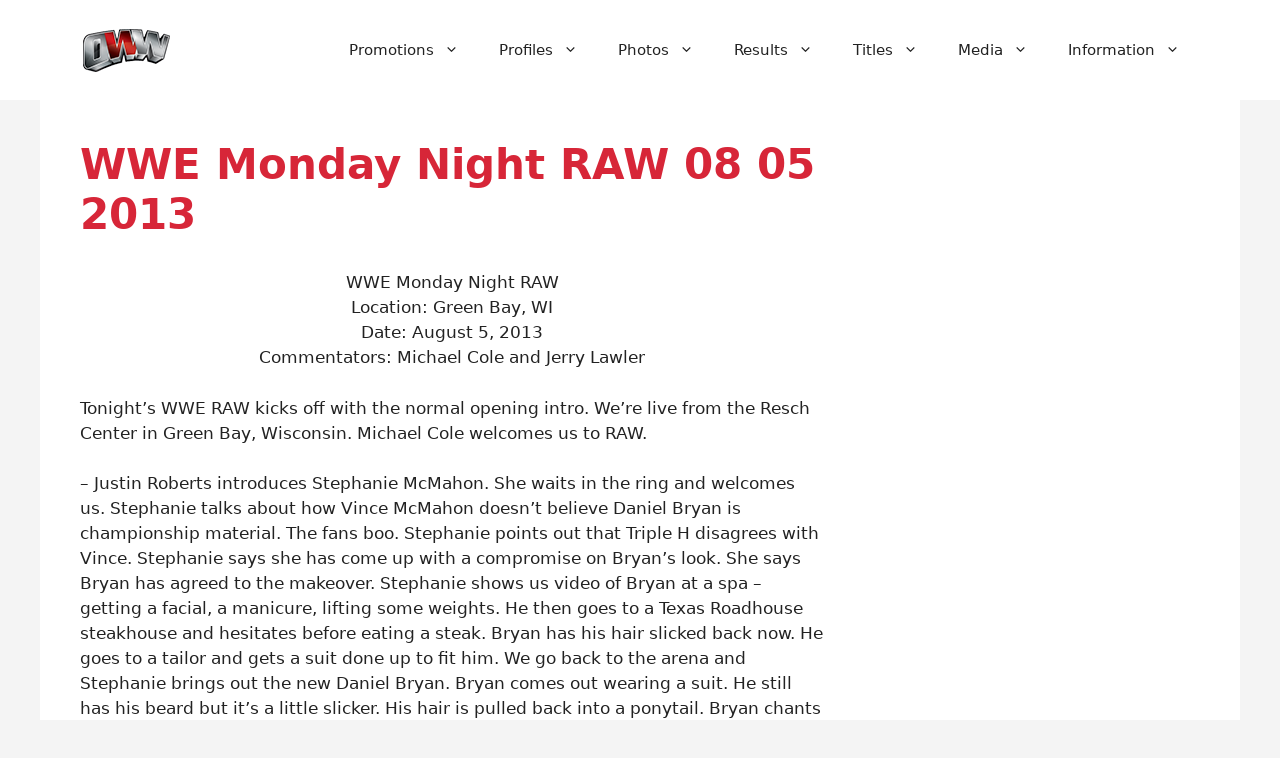

--- FILE ---
content_type: text/html; charset=utf-8
request_url: https://www.google.com/recaptcha/api2/aframe
body_size: 267
content:
<!DOCTYPE HTML><html><head><meta http-equiv="content-type" content="text/html; charset=UTF-8"></head><body><script nonce="fgAkbfH_jLyl0bwnByzWWQ">/** Anti-fraud and anti-abuse applications only. See google.com/recaptcha */ try{var clients={'sodar':'https://pagead2.googlesyndication.com/pagead/sodar?'};window.addEventListener("message",function(a){try{if(a.source===window.parent){var b=JSON.parse(a.data);var c=clients[b['id']];if(c){var d=document.createElement('img');d.src=c+b['params']+'&rc='+(localStorage.getItem("rc::a")?sessionStorage.getItem("rc::b"):"");window.document.body.appendChild(d);sessionStorage.setItem("rc::e",parseInt(sessionStorage.getItem("rc::e")||0)+1);localStorage.setItem("rc::h",'1768771484827');}}}catch(b){}});window.parent.postMessage("_grecaptcha_ready", "*");}catch(b){}</script></body></html>